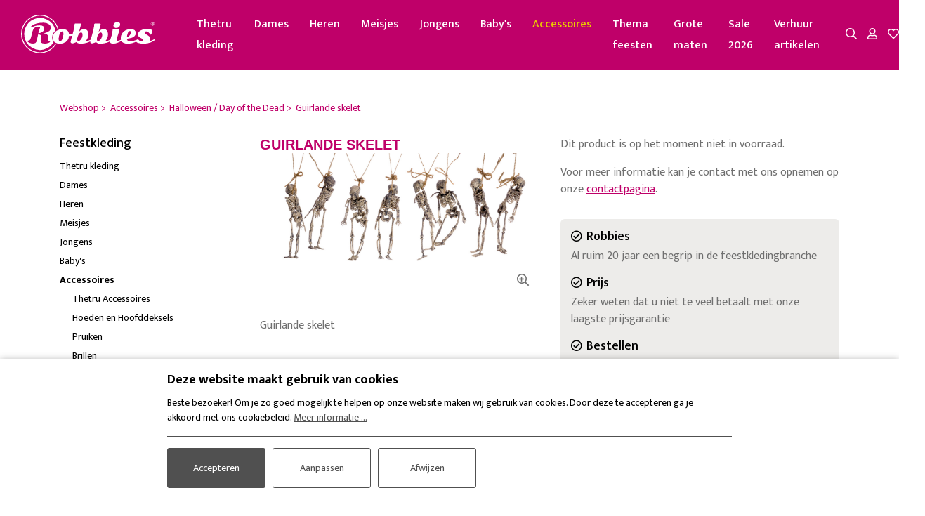

--- FILE ---
content_type: text/html; charset=UTF-8
request_url: https://www.robbies-feestkleding.nl/webshop/accessoires/halloween_day_of_the_dead_4/guirlande_skelet
body_size: 13317
content:


<!doctype html>
<html lang="nl">

<head>
    <meta charset="utf-8">
    <meta name="viewport" content="width=device-width, initial-scale=1, shrink-to-fit=no">

    <title>Koop Guirlande skelet | Robbies Feestkleding</title>
    <meta name="description" content="Super voordelig de leukste carnavals- en feestkleding? Guirlande skelet shopt u natuurlijk bij Robbies Feestkleding.">

    <!-- general -->
    <meta name="author" content="3w Media Eindhoven">
    <meta name="robots" content="index, follow">
    <meta name="copyright" content="3w Media Eindhoven">
    <meta name="p:domain_verify" content="04fab15a7f2b4c41f8fe2cab99a0807e">
                        <meta name="theme-color" content="#bf0069">        
    <!-- geo -->
    <meta name="geo.region" content="NL-NB">
    <meta name="geo.placename" content="Hoogeloon">
    <meta name="geo.position" content="51.393193;5.268631">
    <meta name="ICBM" content="51.393193, 5.268631">

    <!-- styling -->
    <link rel="stylesheet" href="https://stackpath.bootstrapcdn.com/bootstrap/4.5.0/css/bootstrap.min.css" integrity="sha384-9aIt2nRpC12Uk9gS9baDl411NQApFmC26EwAOH8WgZl5MYYxFfc+NcPb1dKGj7Sk" crossorigin="anonymous">
    <link rel="stylesheet" href="/resources/css/style.min.css?v=270126">

    <link rel="stylesheet" href="https://cdnjs.cloudflare.com/ajax/libs/jqueryui/1.11.3/jquery-ui.min.css">

            <link rel="stylesheet" href="/resources/css/style-color-feestkleding.css?v=270126">
        <link rel="stylesheet" href="/resources/css/style-responsive.min.css?v=270126">
    <link rel="preconnect" href="https://fonts.googleapis.com">
    <link rel="preconnect" href="https://fonts.gstatic.com" crossorigin>
    <link rel="stylesheet" href="https://fonts.googleapis.com/css2?family=Mukta:wght@400;500;700&family=Satisfy&display=swap">
    <link rel="stylesheet" href="/resources/css/owl.carousel.min.css">

    <!-- styling (preload) -->
    <link rel="stylesheet" href="/resources/css/slinky.min.css" media="none" onload="if(media!='all')media='all'">
    <link rel="stylesheet" href="/resources/css/animate.min.css" media="none" onload="if(media!='all')media='all'">
    <link rel="stylesheet" href="/resources/css/jquery.fancybox.min.css" media="none" onload="if(media!='all')media='all'">
    <link rel="stylesheet" href="/resources/css/fontawesome-all.min.css" media="none" onload="if(media!='all')media='all'">

    
    <link rel="canonical" href="https://www.robbies-feestkleding.nl/webshop/accessoires/halloween_day_of_the_dead_4/guirlande_skelet">

    <!-- GTM dataLayer -->
    <script>
        dataLayer = [];
    </script>
    <!-- /GTM dataLayer -->

    <!-- Google Tag Manager -->
    <script>
        (function(w, d, s, l, i) {
            w[l] = w[l] || [];
            w[l].push({
                'gtm.start': new Date().getTime(),
                event: 'gtm.js'
            });
            var f = d.getElementsByTagName(s)[0],
                j = d.createElement(s),
                dl = l != 'dataLayer' ? '&l=' + l : '';
            j.async = true;
            j.src =
                'https://www.googletagmanager.com/gtm.js?id=' + i + dl;
            f.parentNode.insertBefore(j, f);
        })(window, document, 'script', 'dataLayer', 'GTM-T598P4V');
    </script>
    <!-- End Google Tag Manager -->

    <script>
        var page_scripts = [];
    </script>

    <!-- structured-data -->
    <script type="application/ld+json">
        {
            "@context": "http://schema.org",
            "@type": "WebSite",
            "name": "Robbies Feestkleding",
            "url": "https://www.robbies-feestkleding.nl",
            "description": "Super voordelig de leukste carnavals- en feestkleding? Guirlande skelet shopt u natuurlijk bij Robbies Feestkleding.",
            "@id": "#WebSite",
            "inLanguage": "NL",
            "potentialAction": {
                "@type": "SearchAction",
                "target": "https://www.robbies-feestkleding.nl/webshop/search/?q={search_term_string}",
                "query-input": "required name=search_term_string"
            },
            "publisher": {
                                                 "@type": "ClothingStore",
                    "@id": "https://www.robbies-feestkleding.nl/#ClothingStore",
                    "name": "Robbies Feestkleding",
                    "image": "https://www.robbies-feestkleding.nl/resources/images/logo-robbies-25.png",
                    "url": " https://www.robbies-feestkleding.nl",
                    "sameAs": [
                        "https://www.instagram.com/robbiesmeubelen/",
                        "https://www.facebook.com/carnavalsgigant"
                    ],
                    "openingHours": ["Mo 13:00-18:00", "Tu-Fri 10:00-18:00", "Sa 10:00-17:00", "Su 12:00-17:00"],
                    "logo": {
                        "@type": "ImageObject",
                        "url": "https://www.robbies-feestkleding.nl/resources/images/logo-robbies-25.png",
                        "width": 200,
                        "height": 70
                    },
                                                
                "telephone": "0497-682017",
                "priceRange": "$$",
                "address": {
                    "@type": "PostalAddress",
                    "streetAddress": "Hoofdstraat 18",
                    "postalCode": "5528 AJ",
                    "addressLocality": "Hoogeloon",
                    "addressRegion": "NB",
                    "addressCountry": "Nederland"
                }
            }
        }
    </script>
    <!-- /structured-data -->

</head>

<body class="-template site-feestkleding">

    <!-- Google Tag Manager (noscript) -->
    <noscript><iframe src="https://www.googletagmanager.com/ns.html?id=GTM-T598P4V" height="0" width="0" style="display:none;visibility:hidden"></iframe></noscript>
    <!-- End Google Tag Manager (noscript) -->

    <!-- header -->
    <header class="header" data-sticky-state="true">

        <!-- container -->
        <div class="container-fluid d-flex align-items-center">

            <!-- nav-open -->
            <a class="nav-open d-xl-none"><i class="far fa-bars"></i></a>
            <!-- /nav-open -->

            <!-- logo -->
            <a class="logo image" href="/" title="Robbies Feestkleding">
                <img src="/resources/images/logo-robbies.svg" alt="Robbies Feestkleding">
            </a>
            <!-- /logo -->

            <!-- menu -->
            <ul class="menu d-none d-xl-flex">
                                                                                                                                                                                            <li ><a href="https://www.robbies-feestkleding.nl/webshop/thetru_kleding" title="Thetru kleding">Thetru kleding</a></li>
                                                                                            <li ><a href="https://www.robbies-feestkleding.nl/webshop/dames" title="Dames">Dames</a></li>
                                                                                            <li ><a href="https://www.robbies-feestkleding.nl/webshop/heren" title="Heren">Heren</a></li>
                                                                                            <li ><a href="https://www.robbies-feestkleding.nl/webshop/meisjes" title=" Meisjes"> Meisjes</a></li>
                                                                                            <li ><a href="https://www.robbies-feestkleding.nl/webshop/jongens" title="Jongens">Jongens</a></li>
                                                                                            <li ><a href="https://www.robbies-feestkleding.nl/webshop/babys" title="Baby's">Baby's</a></li>
                                                                                            <li class="current"><a href="https://www.robbies-feestkleding.nl/webshop/accessoires" title="Accessoires">Accessoires</a></li>
                                                                                            <li ><a href="https://www.robbies-feestkleding.nl/webshop/thema_feesten" title=" Thema feesten"> Thema feesten</a></li>
                                                                                            <li ><a href="https://www.robbies-feestkleding.nl/webshop/grote_maten" title="Grote maten">Grote maten</a></li>
                                                                                            <li ><a href="https://www.robbies-feestkleding.nl/webshop/sale_2026" title="Sale 2026">Sale 2026</a></li>
                                                                                            <li ><a href="https://www.robbies-feestkleding.nl/webshop/verhuur_artikelen" title="Verhuur artikelen">Verhuur artikelen</a></li>
                                                                                                                    </ul>
            <!-- /menu -->

            <!-- quick-access -->
            <div class="quick-access d-flex">
                <a class="button" href="/webshop/search" title="Zoeken"><i class="far fa-search"></i></a></li>
                                                        
                                        
                                        
                                                                        <a class="button" href="/webshop/customer/signin" title="Inloggen"><i class="far fa-user"></i></a></li>
                                            
                    <div class="wishlist">
    <a class="button " onclick="if($('.wishlist ul').hasClass('active')){$('.wishlist ul').removeClass('active');} else {$('.wishlist ul').addClass('active');}" title="Favorieten" rel="nofollow">
        <i class="far fa-heart"></i>
    </a>
    <ul>
            </ul>
</div>

                                                            
                                            

<div class="js-cart-widget">

    <!-- shopping-cart -->
    <div class="shopping-cart">
        <a class="button" href="/webshop/cart" title="Winkelwagen">
            <i class="far fa-shopping-cart"></i>
                    </a>
                    <div class="shopping-cart-content">
                <div class="head">Toegevoegde producten:</div>
                <div class="inner">
                    <table class="table">
                        
                        <tr>
                            <td colspan="3">Totaal incl. BTW (0 Producten)</td>
                            <td><div class="price">&euro;0,00</div></td>
                        </tr>

                        
                                                    <tr>
                                <td colspan="3">Gratis verzending</td>
                                <td></td>
                            </tr>
                                                <tr>
                            <td colspan="3" class="text-right"><strong>Totaal incl. BTW</strong></td>
                            <td><div class="price">&euro;0,00</div></td>
                        </tr>
                    </table>

                    <a href="/webshop/cart" class="btn btn-color btn-block" title="Bekijk winkelwagen">Bekijk winkelwagen</a>
                </div>
            </div>
            </div>
    <!-- /shopping-cart -->

</div>                        <script type="text/javascript">
    page_scripts.push(function(){
        var updateCartWidgetRequest = false;
        updateCartWidget = function(){
            if(updateCartWidgetRequest !== false){
                updateCartWidgetRequest.abort();
            }

            updateCartWidgetRequest = $.ajax({
                url: '/webshop/ajax/ajax_update_cart_widget',
                type: 'POST',
                dataType: 'json',
                success: function (response) {
                    if(response.success){
                        $('.js-cart-widget').replaceWith(response.html);
                    }
                    updateCartWidgetRequest = false;
                }
            });
        };

        $('body').on('click', '.js-cart-widget .js-delete_cart_item', function(){
            if(confirm('Weet u zeker dat u dit wil verwijderen?')){
                var removeCartItemData = {};
                removeCartItemData.product_variation_id = $(this).attr('data-product_variation_id');
                removeCartItemData.product_option_variation_ids = $(this).attr('data-product_option_variation_ids');

                $.ajax({
                    url: '/webshop/cart/remove',
                    data: removeCartItemData,
                    type: 'POST',
                    dataType: 'json',
                    success: function (response) {
                        if(response.success){
                            updateCartWidget();
                            if (updateCartOverview && typeof(updateCartOverview) == "function" && $('.js-cart-overview').length > 0){
                                updateCartOverview();
                            }
                        }
                    }
                });
            }
        });
    });
</script>                                    
            </div>
            <!-- /quick-access -->

            
        </div>
        <!-- /container -->

    </header>
    <!-- /header -->

    <!-- sidenav -->
    <nav class="sidenav">
        <div class="head">
            Menu
            <a class="nav-close"><i class="fas fa-times"></i></a>
        </div>
        <div class="quick-search">
            <form method="get" action="/webshop/search">
                <input class="form-control" type="text" name="search" placeholder="Zoeken naar...">
                <button type="submit"><i class="far fa-search"></i></button>
            </form>
        </div>
        <div class="top-holder">
                        
            <div class="js-slinky-1">
                <ul class="menu active">
                                                                                                                                                                                                                                                                                        <li >
                                            <a href="https://www.robbies-feestkleding.nl/webshop/thetru_kleding" title="Thetru kleding">Thetru kleding</a>

                                                                                    </li>

                                                                                                                    <li >
                                            <a href="https://www.robbies-feestkleding.nl/webshop/dames" title="Dames">Dames</a>

                                                                                            <ul>
                                                                                                                                                                    <li >
                                                            <a href="https://www.robbies-feestkleding.nl/webshop/dames/beroepen_uniformen" title="Beroepen/ uniformen">Beroepen/ uniformen</a>
                                                        </li>
                                                                                                                                                                    <li >
                                                            <a href="https://www.robbies-feestkleding.nl/webshop/dames/landen_nationaliteiten" title="Landen/ nationaliteiten">Landen/ nationaliteiten</a>
                                                        </li>
                                                                                                                                                                    <li >
                                                            <a href="https://www.robbies-feestkleding.nl/webshop/dames/charleston_rock_and_roll_20s_en_50s" title="Charleston, rock and roll 20s en 50s">Charleston, rock and roll 20s en 50s</a>
                                                        </li>
                                                                                                                                                                    <li >
                                                            <a href="https://www.robbies-feestkleding.nl/webshop/dames/60s_70_s_flower_power_en_80s_90s_disco" title="60's/ 70 's flower power en  80's/ 90's Disco">60's/ 70 's flower power en  80's/ 90's Disco</a>
                                                        </li>
                                                                                                                                                                    <li >
                                                            <a href="https://www.robbies-feestkleding.nl/webshop/dames/clown_circus" title="Clown/ Circus">Clown/ Circus</a>
                                                        </li>
                                                                                                                                                                    <li >
                                                            <a href="https://www.robbies-feestkleding.nl/webshop/dames/history_steampunk" title="History/ Steampunk">History/ Steampunk</a>
                                                        </li>
                                                                                                                                                                    <li >
                                                            <a href="https://www.robbies-feestkleding.nl/webshop/dames/sport_amp_spel" title="Sport &amp; spel">Sport &amp; spel</a>
                                                        </li>
                                                                                                                                                                    <li >
                                                            <a href="https://www.robbies-feestkleding.nl/webshop/dames/cowboys_indianen" title="Cowboy's/ indianen">Cowboy's/ indianen</a>
                                                        </li>
                                                                                                                                                                    <li >
                                                            <a href="https://www.robbies-feestkleding.nl/webshop/dames/piraten" title="Piraten">Piraten</a>
                                                        </li>
                                                                                                                                                                    <li >
                                                            <a href="https://www.robbies-feestkleding.nl/webshop/dames/onesies_en_grappige_kostuums" title="Onesies en grappige kostuums">Onesies en grappige kostuums</a>
                                                        </li>
                                                                                                                                                                    <li >
                                                            <a href="https://www.robbies-feestkleding.nl/webshop/dames/sprookjes_fantasy" title="Sprookjes/ fantasy">Sprookjes/ fantasy</a>
                                                        </li>
                                                                                                                                                                    <li >
                                                            <a href="https://www.robbies-feestkleding.nl/webshop/dames/glitter_glamour_jassen_blouses_1" title="Glitter/ glamour /jassen /blouses">Glitter/ glamour /jassen /blouses</a>
                                                        </li>
                                                                                                                                                                    <li >
                                                            <a href="https://www.robbies-feestkleding.nl/webshop/dames/dierenkostuums" title="Dierenkostuums">Dierenkostuums</a>
                                                        </li>
                                                                                                                                                                    <li >
                                                            <a href="https://www.robbies-feestkleding.nl/webshop/dames/film_tv_superhelden" title="Film/ TV/ superhelden">Film/ TV/ superhelden</a>
                                                        </li>
                                                                                                                                                                    <li >
                                                            <a href="https://www.robbies-feestkleding.nl/webshop/dames/sexy" title="Sexy">Sexy</a>
                                                        </li>
                                                                                                                                                                    <li >
                                                            <a href="https://www.robbies-feestkleding.nl/webshop/dames/foute_party" title="Foute Party">Foute Party</a>
                                                        </li>
                                                                                                                                                                    <li >
                                                            <a href="https://www.robbies-feestkleding.nl/webshop/dames/trainingspakken" title="Trainingspakken">Trainingspakken</a>
                                                        </li>
                                                                                                                                                                    <li >
                                                            <a href="https://www.robbies-feestkleding.nl/webshop/dames/halloween_day_of_the_dead" title="Halloween / Day of the Dead">Halloween / Day of the Dead</a>
                                                        </li>
                                                                                                                                                                    <li >
                                                            <a href="https://www.robbies-feestkleding.nl/webshop/dames/oktoberfest_2" title="Oktoberfest">Oktoberfest</a>
                                                        </li>
                                                                                                                                                                    <li >
                                                            <a href="https://www.robbies-feestkleding.nl/webshop/dames/boerenovertrek_1" title="Boerenovertrek">Boerenovertrek</a>
                                                        </li>
                                                                                                                                                                    <li >
                                                            <a href="https://www.robbies-feestkleding.nl/webshop/dames/carnavalsjassen_dames" title="Carnavalsjassen Dames">Carnavalsjassen Dames</a>
                                                        </li>
                                                                                                                                                                    <li >
                                                            <a href="https://www.robbies-feestkleding.nl/webshop/dames/kerst_sinterklaas_1" title="Kerst - Sinterklaas">Kerst - Sinterklaas</a>
                                                        </li>
                                                                                                                                                                    <li >
                                                            <a href="https://www.robbies-feestkleding.nl/webshop/dames/petticoats" title="Petticoats">Petticoats</a>
                                                        </li>
                                                                                                                                                                    <li >
                                                            <a href="https://www.robbies-feestkleding.nl/webshop/dames/tuinbroeken" title="Tuinbroeken">Tuinbroeken</a>
                                                        </li>
                                                                                                    </ul>
                                                                                    </li>

                                                                                                                    <li >
                                            <a href="https://www.robbies-feestkleding.nl/webshop/heren" title="Heren">Heren</a>

                                                                                            <ul>
                                                                                                                                                                    <li >
                                                            <a href="https://www.robbies-feestkleding.nl/webshop/heren/beroepen_uniformen_kostuums" title="Beroepen/ uniformen/ kostuums">Beroepen/ uniformen/ kostuums</a>
                                                        </li>
                                                                                                                                                                    <li >
                                                            <a href="https://www.robbies-feestkleding.nl/webshop/heren/landen_nationaliteiten_1" title="Landen/ nationaliteiten">Landen/ nationaliteiten</a>
                                                        </li>
                                                                                                                                                                    <li >
                                                            <a href="https://www.robbies-feestkleding.nl/webshop/heren/charleston_20s_30s_en_rock_en_roll_fifties" title="Charleston, 20's 30's en rock en roll fifties">Charleston, 20's 30's en rock en roll fifties</a>
                                                        </li>
                                                                                                                                                                    <li >
                                                            <a href="https://www.robbies-feestkleding.nl/webshop/heren/60s_70s_flower_power_en_80s_90s_disco_kleding" title="60's/ 70's Flower power en 80's/ 90's Disco kleding">60's/ 70's Flower power en 80's/ 90's Disco kleding</a>
                                                        </li>
                                                                                                                                                                    <li >
                                                            <a href="https://www.robbies-feestkleding.nl/webshop/heren/clown_circus_1" title="Clown/ Circus">Clown/ Circus</a>
                                                        </li>
                                                                                                                                                                    <li >
                                                            <a href="https://www.robbies-feestkleding.nl/webshop/heren/history_steampunk_1" title="History/ Steampunk">History/ Steampunk</a>
                                                        </li>
                                                                                                                                                                    <li >
                                                            <a href="https://www.robbies-feestkleding.nl/webshop/heren/sport_amp_spel_2" title="Sport &amp; spel">Sport &amp; spel</a>
                                                        </li>
                                                                                                                                                                    <li >
                                                            <a href="https://www.robbies-feestkleding.nl/webshop/heren/cowboys_indianen_1" title="Cowboy's/ indianen">Cowboy's/ indianen</a>
                                                        </li>
                                                                                                                                                                    <li >
                                                            <a href="https://www.robbies-feestkleding.nl/webshop/heren/piraten_1" title="Piraten">Piraten</a>
                                                        </li>
                                                                                                                                                                    <li >
                                                            <a href="https://www.robbies-feestkleding.nl/webshop/heren/onesies_en_grappige_kostuums_1" title="Onesies en Grappige Kostuums">Onesies en Grappige Kostuums</a>
                                                        </li>
                                                                                                                                                                    <li >
                                                            <a href="https://www.robbies-feestkleding.nl/webshop/heren/sprookjes_fantasy_1" title="Sprookjes/ fantasy">Sprookjes/ fantasy</a>
                                                        </li>
                                                                                                                                                                    <li >
                                                            <a href="https://www.robbies-feestkleding.nl/webshop/heren/glitter_glamour_jassen_blouses" title="Glitter/ glamour /jassen /blouses">Glitter/ glamour /jassen /blouses</a>
                                                        </li>
                                                                                                                                                                    <li >
                                                            <a href="https://www.robbies-feestkleding.nl/webshop/heren/dierenkostuums_1" title="Dierenkostuums">Dierenkostuums</a>
                                                        </li>
                                                                                                                                                                    <li >
                                                            <a href="https://www.robbies-feestkleding.nl/webshop/heren/film_tv_superhelden_1" title="Film/ TV/ superhelden">Film/ TV/ superhelden</a>
                                                        </li>
                                                                                                                                                                    <li >
                                                            <a href="https://www.robbies-feestkleding.nl/webshop/heren/opposuits_1" title="OppoSuits">OppoSuits</a>
                                                        </li>
                                                                                                                                                                    <li >
                                                            <a href="https://www.robbies-feestkleding.nl/webshop/heren/trainingspakken_1" title="Trainingspakken">Trainingspakken</a>
                                                        </li>
                                                                                                                                                                    <li >
                                                            <a href="https://www.robbies-feestkleding.nl/webshop/heren/halloween_day_of_the_dead_1" title="Halloween / Day of the Dead">Halloween / Day of the Dead</a>
                                                        </li>
                                                                                                                                                                    <li >
                                                            <a href="https://www.robbies-feestkleding.nl/webshop/heren/oktoberfest_3" title="Oktoberfest">Oktoberfest</a>
                                                        </li>
                                                                                                                                                                    <li >
                                                            <a href="https://www.robbies-feestkleding.nl/webshop/heren/boerenovertrek_2" title="Boerenovertrek">Boerenovertrek</a>
                                                        </li>
                                                                                                                                                                    <li >
                                                            <a href="https://www.robbies-feestkleding.nl/webshop/heren/kerst_sinterklaas" title="Kerst - Sinterklaas">Kerst - Sinterklaas</a>
                                                        </li>
                                                                                                                                                                    <li >
                                                            <a href="https://www.robbies-feestkleding.nl/webshop/heren/tuinbroeken_1" title="Tuinbroeken">Tuinbroeken</a>
                                                        </li>
                                                                                                    </ul>
                                                                                    </li>

                                                                                                                    <li >
                                            <a href="https://www.robbies-feestkleding.nl/webshop/meisjes" title=" Meisjes"> Meisjes</a>

                                                                                            <ul>
                                                                                                                                                                    <li >
                                                            <a href="https://www.robbies-feestkleding.nl/webshop/meisjes/tuinbroeken_2" title="Tuinbroeken">Tuinbroeken</a>
                                                        </li>
                                                                                                                                                                    <li >
                                                            <a href="https://www.robbies-feestkleding.nl/webshop/meisjes/beroepen_uniformen_2" title="Beroepen/ uniformen">Beroepen/ uniformen</a>
                                                        </li>
                                                                                                                                                                    <li >
                                                            <a href="https://www.robbies-feestkleding.nl/webshop/meisjes/landen_nationaliteiten_2" title="Landen/ nationaliteiten">Landen/ nationaliteiten</a>
                                                        </li>
                                                                                                                                                                    <li >
                                                            <a href="https://www.robbies-feestkleding.nl/webshop/meisjes/charleston_rock_and_roll_2" title="Charleston, rock and roll">Charleston, rock and roll</a>
                                                        </li>
                                                                                                                                                                    <li >
                                                            <a href="https://www.robbies-feestkleding.nl/webshop/meisjes/disco_80s_90s_amp_flower_power_2" title="Disco 80's/ 90's &amp; Flower power">Disco 80's/ 90's &amp; Flower power</a>
                                                        </li>
                                                                                                                                                                    <li >
                                                            <a href="https://www.robbies-feestkleding.nl/webshop/meisjes/clown_circus_2" title="Clown/ Circus">Clown/ Circus</a>
                                                        </li>
                                                                                                                                                                    <li >
                                                            <a href="https://www.robbies-feestkleding.nl/webshop/meisjes/petticoat_tutu_en_bodys" title="Petticoat Tutu en Body's">Petticoat Tutu en Body's</a>
                                                        </li>
                                                                                                                                                                    <li >
                                                            <a href="https://www.robbies-feestkleding.nl/webshop/meisjes/sport_amp_spel_3" title="Sport &amp; spel">Sport &amp; spel</a>
                                                        </li>
                                                                                                                                                                    <li >
                                                            <a href="https://www.robbies-feestkleding.nl/webshop/meisjes/cowboys_indianen_2" title="Cowboy's/ indianen">Cowboy's/ indianen</a>
                                                        </li>
                                                                                                                                                                    <li >
                                                            <a href="https://www.robbies-feestkleding.nl/webshop/meisjes/piraten_2" title="Piraten">Piraten</a>
                                                        </li>
                                                                                                                                                                    <li >
                                                            <a href="https://www.robbies-feestkleding.nl/webshop/meisjes/onesies_en_grappige_kostuums_2" title="Onesies en Grappige Kostuums">Onesies en Grappige Kostuums</a>
                                                        </li>
                                                                                                                                                                    <li >
                                                            <a href="https://www.robbies-feestkleding.nl/webshop/meisjes/sprookjes_fantasy_2" title="Sprookjes/ fantasy">Sprookjes/ fantasy</a>
                                                        </li>
                                                                                                                                                                    <li >
                                                            <a href="https://www.robbies-feestkleding.nl/webshop/meisjes/glitter_glamour_2" title="Glitter/ glamour">Glitter/ glamour</a>
                                                        </li>
                                                                                                                                                                    <li >
                                                            <a href="https://www.robbies-feestkleding.nl/webshop/meisjes/dierenkostuums_2" title="Dierenkostuums">Dierenkostuums</a>
                                                        </li>
                                                                                                                                                                    <li >
                                                            <a href="https://www.robbies-feestkleding.nl/webshop/meisjes/film_tv_superhelden_2" title="Film/ TV/ superhelden">Film/ TV/ superhelden</a>
                                                        </li>
                                                                                                                                                                    <li >
                                                            <a href="https://www.robbies-feestkleding.nl/webshop/meisjes/leggs_avenue_2" title="Leggs avenue">Leggs avenue</a>
                                                        </li>
                                                                                                                                                                    <li >
                                                            <a href="https://www.robbies-feestkleding.nl/webshop/meisjes/oktoberfest_4" title="Oktoberfest">Oktoberfest</a>
                                                        </li>
                                                                                                                                                                    <li >
                                                            <a href="https://www.robbies-feestkleding.nl/webshop/meisjes/halloween_day_of_the_dead_2" title="Halloween / Day of the Dead">Halloween / Day of the Dead</a>
                                                        </li>
                                                                                                    </ul>
                                                                                    </li>

                                                                                                                    <li >
                                            <a href="https://www.robbies-feestkleding.nl/webshop/jongens" title="Jongens">Jongens</a>

                                                                                            <ul>
                                                                                                                                                                    <li >
                                                            <a href="https://www.robbies-feestkleding.nl/webshop/jongens/beroepen_uniformen_3" title="Beroepen/ uniformen">Beroepen/ uniformen</a>
                                                        </li>
                                                                                                                                                                    <li >
                                                            <a href="https://www.robbies-feestkleding.nl/webshop/jongens/landen_nationaliteiten_3" title="Landen/ nationaliteiten">Landen/ nationaliteiten</a>
                                                        </li>
                                                                                                                                                                    <li >
                                                            <a href="https://www.robbies-feestkleding.nl/webshop/jongens/charleston_rock_and_roll_3" title="Charleston, rock and roll">Charleston, rock and roll</a>
                                                        </li>
                                                                                                                                                                    <li >
                                                            <a href="https://www.robbies-feestkleding.nl/webshop/jongens/disco_80s_90s_amp_flower_power_3" title="Disco 80's/ 90's &amp; Flower power">Disco 80's/ 90's &amp; Flower power</a>
                                                        </li>
                                                                                                                                                                    <li >
                                                            <a href="https://www.robbies-feestkleding.nl/webshop/jongens/clown_circus_3" title="Clown/ Circus">Clown/ Circus</a>
                                                        </li>
                                                                                                                                                                    <li >
                                                            <a href="https://www.robbies-feestkleding.nl/webshop/jongens/history_steampunk_3" title="History/ Steampunk">History/ Steampunk</a>
                                                        </li>
                                                                                                                                                                    <li >
                                                            <a href="https://www.robbies-feestkleding.nl/webshop/jongens/sport_amp_spel_4" title="Sport &amp; spel">Sport &amp; spel</a>
                                                        </li>
                                                                                                                                                                    <li >
                                                            <a href="https://www.robbies-feestkleding.nl/webshop/jongens/cowboys_indianen_3" title="Cowboy's/ indianen">Cowboy's/ indianen</a>
                                                        </li>
                                                                                                                                                                    <li >
                                                            <a href="https://www.robbies-feestkleding.nl/webshop/jongens/piraten_3" title="Piraten">Piraten</a>
                                                        </li>
                                                                                                                                                                    <li >
                                                            <a href="https://www.robbies-feestkleding.nl/webshop/jongens/onesies_en_grappige_kostuums_3" title="Onesies en Grappige Kostuums">Onesies en Grappige Kostuums</a>
                                                        </li>
                                                                                                                                                                    <li >
                                                            <a href="https://www.robbies-feestkleding.nl/webshop/jongens/sprookjes_fantasy_3" title="Sprookjes/ fantasy">Sprookjes/ fantasy</a>
                                                        </li>
                                                                                                                                                                    <li >
                                                            <a href="https://www.robbies-feestkleding.nl/webshop/jongens/glitter_glamour_3" title="Glitter/ glamour">Glitter/ glamour</a>
                                                        </li>
                                                                                                                                                                    <li >
                                                            <a href="https://www.robbies-feestkleding.nl/webshop/jongens/dierenkostuums_3" title="Dierenkostuums">Dierenkostuums</a>
                                                        </li>
                                                                                                                                                                    <li >
                                                            <a href="https://www.robbies-feestkleding.nl/webshop/jongens/film_tv_superhelden_3" title="Film/ TV/ superhelden">Film/ TV/ superhelden</a>
                                                        </li>
                                                                                                                                                                    <li >
                                                            <a href="https://www.robbies-feestkleding.nl/webshop/jongens/opposuits_3" title="Opposuits">Opposuits</a>
                                                        </li>
                                                                                                                                                                    <li >
                                                            <a href="https://www.robbies-feestkleding.nl/webshop/jongens/halloween_day_of_the_dead_3" title="Halloween / Day of the Dead">Halloween / Day of the Dead</a>
                                                        </li>
                                                                                                                                                                    <li >
                                                            <a href="https://www.robbies-feestkleding.nl/webshop/jongens/oktoberfest_5" title="Oktoberfest">Oktoberfest</a>
                                                        </li>
                                                                                                                                                                    <li >
                                                            <a href="https://www.robbies-feestkleding.nl/webshop/jongens/boerenovertrek_3" title="Boerenovertrek">Boerenovertrek</a>
                                                        </li>
                                                                                                                                                                    <li >
                                                            <a href="https://www.robbies-feestkleding.nl/webshop/jongens/tuinbroeken_3" title="tuinbroeken">tuinbroeken</a>
                                                        </li>
                                                                                                    </ul>
                                                                                    </li>

                                                                                                                    <li >
                                            <a href="https://www.robbies-feestkleding.nl/webshop/babys" title="Baby's">Baby's</a>

                                                                                    </li>

                                                                                                                    <li class="current">
                                            <a href="https://www.robbies-feestkleding.nl/webshop/accessoires" title="Accessoires">Accessoires</a>

                                                                                            <ul>
                                                                                                                                                                    <li >
                                                            <a href="https://www.robbies-feestkleding.nl/webshop/accessoires/thetru_accessoires" title="Thetru Accessoires">Thetru Accessoires</a>
                                                        </li>
                                                                                                                                                                    <li >
                                                            <a href="https://www.robbies-feestkleding.nl/webshop/accessoires/hoeden_en_hoofddeksels" title="Hoeden en Hoofddeksels">Hoeden en Hoofddeksels</a>
                                                        </li>
                                                                                                                                                                    <li >
                                                            <a href="https://www.robbies-feestkleding.nl/webshop/accessoires/pruiken" title="Pruiken">Pruiken</a>
                                                        </li>
                                                                                                                                                                    <li >
                                                            <a href="https://www.robbies-feestkleding.nl/webshop/accessoires/brillen" title="Brillen">Brillen</a>
                                                        </li>
                                                                                                                                                                    <li >
                                                            <a href="https://www.robbies-feestkleding.nl/webshop/accessoires/beenmode" title="Beenmode">Beenmode</a>
                                                        </li>
                                                                                                                                                                    <li class="current">
                                                            <a href="https://www.robbies-feestkleding.nl/webshop/accessoires/halloween_day_of_the_dead_4" title="Halloween / Day of the Dead">Halloween / Day of the Dead</a>
                                                        </li>
                                                                                                                                                                    <li >
                                                            <a href="https://www.robbies-feestkleding.nl/webshop/accessoires/oktoberfest_1" title="Oktoberfest">Oktoberfest</a>
                                                        </li>
                                                                                                                                                                    <li >
                                                            <a href="https://www.robbies-feestkleding.nl/webshop/accessoires/bretels" title="Bretels">Bretels</a>
                                                        </li>
                                                                                                                                                                    <li >
                                                            <a href="https://www.robbies-feestkleding.nl/webshop/accessoires/muziek_instrumenten" title="Muziek instrumenten">Muziek instrumenten</a>
                                                        </li>
                                                                                                                                                                    <li >
                                                            <a href="https://www.robbies-feestkleding.nl/webshop/accessoires/handschoenen" title="Handschoenen">Handschoenen</a>
                                                        </li>
                                                                                                                                                                    <li >
                                                            <a href="https://www.robbies-feestkleding.nl/webshop/accessoires/maskers" title="Maskers">Maskers</a>
                                                        </li>
                                                                                                                                                                    <li >
                                                            <a href="https://www.robbies-feestkleding.nl/webshop/accessoires/boerenovertrek_4" title="Boerenovertrek">Boerenovertrek</a>
                                                        </li>
                                                                                                                                                                    <li >
                                                            <a href="https://www.robbies-feestkleding.nl/webshop/accessoires/accesoires_overige" title="Accesoires overige">Accesoires overige</a>
                                                        </li>
                                                                                                                                                                    <li >
                                                            <a href="https://www.robbies-feestkleding.nl/webshop/accessoires/boas_en_sjawls" title="Boa's en sjawls">Boa's en sjawls</a>
                                                        </li>
                                                                                                                                                                    <li >
                                                            <a href="https://www.robbies-feestkleding.nl/webshop/accessoires/bijoux_en_accessoiresets" title="Bijoux en accessoiresets">Bijoux en accessoiresets</a>
                                                        </li>
                                                                                                                                                                    <li >
                                                            <a href="https://www.robbies-feestkleding.nl/webshop/accessoires/steampunk" title="Steampunk">Steampunk</a>
                                                        </li>
                                                                                                                                                                    <li >
                                                            <a href="https://www.robbies-feestkleding.nl/webshop/accessoires/strikjes_en_stropdassen" title="Strikjes en stropdassen">Strikjes en stropdassen</a>
                                                        </li>
                                                                                                                                                                    <li >
                                                            <a href="https://www.robbies-feestkleding.nl/webshop/accessoires/haaraccessoires" title="Haaraccessoires">Haaraccessoires</a>
                                                        </li>
                                                                                                                                                                    <li >
                                                            <a href="https://www.robbies-feestkleding.nl/webshop/accessoires/geschenken_fun_en_fop" title="Geschenken, Fun en Fop">Geschenken, Fun en Fop</a>
                                                        </li>
                                                                                                                                                                    <li >
                                                            <a href="https://www.robbies-feestkleding.nl/webshop/accessoires/snorren_en_baarden" title="Snorren en Baarden">Snorren en Baarden</a>
                                                        </li>
                                                                                                                                                                    <li >
                                                            <a href="https://www.robbies-feestkleding.nl/webshop/accessoires/tasjes_schoenen_en_riemen" title="Tasjes Schoenen en Riemen">Tasjes Schoenen en Riemen</a>
                                                        </li>
                                                                                                                                                                    <li >
                                                            <a href="https://www.robbies-feestkleding.nl/webshop/accessoires/speelgoed_wapens_en_opblaasbare_artikelen" title="speelgoed wapens en opblaasbare artikelen">speelgoed wapens en opblaasbare artikelen</a>
                                                        </li>
                                                                                                                                                                    <li >
                                                            <a href="https://www.robbies-feestkleding.nl/webshop/accessoires/foute_party_60s_70s_80s_90s" title="Foute party 60s 70s 80s 90s">Foute party 60s 70s 80s 90s</a>
                                                        </li>
                                                                                                                                                                    <li >
                                                            <a href="https://www.robbies-feestkleding.nl/webshop/accessoires/versiering_en_decoratie" title="Versiering en decoratie">Versiering en decoratie</a>
                                                        </li>
                                                                                                                                                                    <li >
                                                            <a href="https://www.robbies-feestkleding.nl/webshop/accessoires/gezichtsaccessoires_lenzen_smink" title="Gezichtsaccessoires/ Lenzen/ smink">Gezichtsaccessoires/ Lenzen/ smink</a>
                                                        </li>
                                                                                                                                                                    <li >
                                                            <a href="https://www.robbies-feestkleding.nl/webshop/accessoires/accessoires_piraten_cowboys_en_indianen" title="Accessoires piraten, cowboys en indianen">Accessoires piraten, cowboys en indianen</a>
                                                        </li>
                                                                                                    </ul>
                                                                                    </li>

                                                                                                                    <li >
                                            <a href="https://www.robbies-feestkleding.nl/webshop/thema_feesten" title=" Thema feesten"> Thema feesten</a>

                                                                                            <ul>
                                                                                                                                                                    <li >
                                                            <a href="https://www.robbies-feestkleding.nl/webshop/thema_feesten/geboorte_verjaardag_geslaagd" title="Geboorte/verjaardag/geslaagd">Geboorte/verjaardag/geslaagd</a>
                                                        </li>
                                                                                                                                                                    <li >
                                                            <a href="https://www.robbies-feestkleding.nl/webshop/thema_feesten/sarah_abraham" title="Sarah/ Abraham">Sarah/ Abraham</a>
                                                        </li>
                                                                                                                                                                    <li >
                                                            <a href="https://www.robbies-feestkleding.nl/webshop/thema_feesten/huwelijk" title="Huwelijk">Huwelijk</a>
                                                        </li>
                                                                                                                                                                    <li >
                                                            <a href="https://www.robbies-feestkleding.nl/webshop/thema_feesten/goud_zilver_party" title="Goud / Zilver party ">Goud / Zilver party </a>
                                                        </li>
                                                                                                                                                                    <li >
                                                            <a href="https://www.robbies-feestkleding.nl/webshop/thema_feesten/oranje_landen_en_voetbal" title="Oranje/ Landen en Voetbal">Oranje/ Landen en Voetbal</a>
                                                        </li>
                                                                                                                                                                    <li >
                                                            <a href="https://www.robbies-feestkleding.nl/webshop/thema_feesten/halloween_day_of_the_dead_5" title="Halloween / Day of the Dead">Halloween / Day of the Dead</a>
                                                        </li>
                                                                                                                                                                    <li >
                                                            <a href="https://www.robbies-feestkleding.nl/webshop/thema_feesten/oktoberfest" title="Oktoberfest">Oktoberfest</a>
                                                        </li>
                                                                                                                                                                    <li >
                                                            <a href="https://www.robbies-feestkleding.nl/webshop/thema_feesten/boerenovertrek" title="Boerenovertrek">Boerenovertrek</a>
                                                        </li>
                                                                                                                                                                    <li >
                                                            <a href="https://www.robbies-feestkleding.nl/webshop/thema_feesten/sinterklaas_kerst_nieuwjaar" title="Sinterklaas Kerst Nieuwjaar">Sinterklaas Kerst Nieuwjaar</a>
                                                        </li>
                                                                                                                                                                    <li >
                                                            <a href="https://www.robbies-feestkleding.nl/webshop/thema_feesten/hawai_summer_party" title="Hawai / Summer Party">Hawai / Summer Party</a>
                                                        </li>
                                                                                                                                                                    <li >
                                                            <a href="https://www.robbies-feestkleding.nl/webshop/thema_feesten/regenboog_festival_pride" title="Regenboog Festival Pride">Regenboog Festival Pride</a>
                                                        </li>
                                                                                                    </ul>
                                                                                    </li>

                                                                                                                    <li >
                                            <a href="https://www.robbies-feestkleding.nl/webshop/grote_maten" title="Grote maten">Grote maten</a>

                                                                                            <ul>
                                                                                                                                                                    <li >
                                                            <a href="https://www.robbies-feestkleding.nl/webshop/grote_maten/heren_1" title="Heren">Heren</a>
                                                        </li>
                                                                                                                                                                    <li >
                                                            <a href="https://www.robbies-feestkleding.nl/webshop/grote_maten/dames_1" title="Dames">Dames</a>
                                                        </li>
                                                                                                    </ul>
                                                                                    </li>

                                                                                                                    <li >
                                            <a href="https://www.robbies-feestkleding.nl/webshop/sale_2026" title="Sale 2026">Sale 2026</a>

                                                                                    </li>

                                                                                                                    <li >
                                            <a href="https://www.robbies-feestkleding.nl/webshop/verhuur_artikelen" title="Verhuur artikelen">Verhuur artikelen</a>

                                                                                    </li>

                                                                                                                                                                                                                                                                                                                                                                                                                                                                                                                                                                                                                                                                                                </ul>
            </div>
        </div>
                    <div class="middle-holder">
                <ul class="service-menu">
                                                                                                                                                                                                                    <li><a href="https://www.robbies-meubelen.nl/webshop" title="Meubelen">Meubelen</a></li>
                                                                                                                                                <li><a href="https://www.robbies-tuinmeubelen.nl/webshop" title="Tuinmeubelen">Tuinmeubelen</a></li>
                                                                                                                                                <li><a href="https://www.robbies-werkkleding.nl/webshop" title="Werkkleding">Werkkleding</a></li>
                                                            </ul>
            </div>
                <div class="bottom-holder">
            <div class="js-slinky-2">
                <ul class="service-menu active">
                    <li><a href="/winkel" title="Winkel &amp; openingstijden" class="first"><span>Winkel &amp; openingstijden</span></a></li>
<li class="last"><a href="/klantenservice" title="Klantenservice" class="last"><span>Klantenservice</span></a></li>
                </ul>
            </div>
        </div>
                    <ul class="user-menu">
                                    <li><a href="/webshop/customer/signin" title="Inloggen">Inloggen</a></li>
                    <li><a href="/webshop/customer/signup" title="Registreren">Registreren</a></li>
                            </ul>
            </nav>
    <!-- /sidenav -->

<!-- main -->
<main class="main">

    <!-- shop -->
    <section class="shop">

        <!-- shop-navigation -->
        <div class="shop-navigation">

            <!-- container -->
            <div class="container">

				
    <!-- breadcrumb -->
    <ul class="breadcrumb" itemscope itemtype="http://schema.org/BreadcrumbList">
                    <li  itemprop="itemListElement" itemscope="item" itemtype="http://schema.org/ListItem">
                <a href="/webshop" title="Webshop" itemprop="item">
                    <span itemprop="name">Webshop</span>
                    <meta itemprop="position" content="1">
                </a>
            </li>
                    <li  itemprop="itemListElement" itemscope="item" itemtype="http://schema.org/ListItem">
                <a href="/webshop/accessoires/" title="Accessoires" itemprop="item">
                    <span itemprop="name">Accessoires</span>
                    <meta itemprop="position" content="2">
                </a>
            </li>
                    <li  itemprop="itemListElement" itemscope="item" itemtype="http://schema.org/ListItem">
                <a href="/webshop/accessoires/halloween_day_of_the_dead_4/" title="Halloween / Day of the Dead" itemprop="item">
                    <span itemprop="name">Halloween / Day of the Dead</span>
                    <meta itemprop="position" content="3">
                </a>
            </li>
                    <li class="active" itemprop="itemListElement" itemscope="item" itemtype="http://schema.org/ListItem">
                <a href="/webshop/accessoires/halloween_day_of_the_dead_4/guirlande_skelet" title="Guirlande skelet" itemprop="item">
                    <span itemprop="name">Guirlande skelet</span>
                    <meta itemprop="position" content="4">
                </a>
            </li>
            </ul>
    <!-- /breadcrumb -->

            </div>
            <!-- /container -->

        </div>
        <!-- /shop-navigation -->

        <!-- shop-product -->
        <div class="shop-product">

            <!-- container -->
            <div class="container">

                <!-- row -->
                <div class="row">

                    <!-- col -->
                    <div class="col col-12 col-lg-3 order-1 order-lg-0">
						
    <!-- shop-categories -->
    <div class="shop-categories">
                    <h4><a href="/webshop" title="Meubels">Feestkleding</a></h4>
            <ul>
            <li class=''><a title='Thetru kleding' href='/webshop/thetru_kleding'>Thetru kleding</a></li><li class=''><a title='Dames' href='/webshop/dames'>Dames</a><ul><li class=''><a title='Beroepen/ uniformen' href='/webshop/dames/beroepen_uniformen'>Beroepen/ uniformen</a></li><li class=''><a title='Landen/ nationaliteiten' href='/webshop/dames/landen_nationaliteiten'>Landen/ nationaliteiten</a></li><li class=''><a title='Charleston, rock and roll 20s en 50s' href='/webshop/dames/charleston_rock_and_roll_20s_en_50s'>Charleston, rock and roll 20s en 50s</a></li><li class=''><a title='60's/ 70 's flower power en  80's/ 90's Disco' href='/webshop/dames/60s_70_s_flower_power_en_80s_90s_disco'>60's/ 70 's flower power en  80's/ 90's Disco</a></li><li class=''><a title='Clown/ Circus' href='/webshop/dames/clown_circus'>Clown/ Circus</a></li><li class=''><a title='History/ Steampunk' href='/webshop/dames/history_steampunk'>History/ Steampunk</a></li><li class=''><a title='Sport &amp; spel' href='/webshop/dames/sport_amp_spel'>Sport &amp; spel</a></li><li class=''><a title='Cowboy's/ indianen' href='/webshop/dames/cowboys_indianen'>Cowboy's/ indianen</a></li><li class=''><a title='Piraten' href='/webshop/dames/piraten'>Piraten</a></li><li class=''><a title='Onesies en grappige kostuums' href='/webshop/dames/onesies_en_grappige_kostuums'>Onesies en grappige kostuums</a></li><li class=''><a title='Sprookjes/ fantasy' href='/webshop/dames/sprookjes_fantasy'>Sprookjes/ fantasy</a></li><li class=''><a title='Glitter/ glamour /jassen /blouses' href='/webshop/dames/glitter_glamour_jassen_blouses_1'>Glitter/ glamour /jassen /blouses</a></li><li class=''><a title='Dierenkostuums' href='/webshop/dames/dierenkostuums'>Dierenkostuums</a></li><li class=''><a title='Film/ TV/ superhelden' href='/webshop/dames/film_tv_superhelden'>Film/ TV/ superhelden</a></li><li class=''><a title='Sexy' href='/webshop/dames/sexy'>Sexy</a></li><li class=''><a title='Foute Party' href='/webshop/dames/foute_party'>Foute Party</a></li><li class=''><a title='Trainingspakken' href='/webshop/dames/trainingspakken'>Trainingspakken</a></li><li class=''><a title='Halloween / Day of the Dead' href='/webshop/dames/halloween_day_of_the_dead'>Halloween / Day of the Dead</a></li><li class=''><a title='Oktoberfest' href='/webshop/dames/oktoberfest_2'>Oktoberfest</a></li><li class=''><a title='Boerenovertrek' href='/webshop/dames/boerenovertrek_1'>Boerenovertrek</a></li><li class=''><a title='Carnavalsjassen Dames' href='/webshop/dames/carnavalsjassen_dames'>Carnavalsjassen Dames</a></li><li class=''><a title='Kerst - Sinterklaas' href='/webshop/dames/kerst_sinterklaas_1'>Kerst - Sinterklaas</a></li><li class=''><a title='Petticoats' href='/webshop/dames/petticoats'>Petticoats</a></li><li class=''><a title='Tuinbroeken' href='/webshop/dames/tuinbroeken'>Tuinbroeken</a></li></ul></li><li class=''><a title='Heren' href='/webshop/heren'>Heren</a><ul><li class=''><a title='Beroepen/ uniformen/ kostuums' href='/webshop/heren/beroepen_uniformen_kostuums'>Beroepen/ uniformen/ kostuums</a></li><li class=''><a title='Landen/ nationaliteiten' href='/webshop/heren/landen_nationaliteiten_1'>Landen/ nationaliteiten</a></li><li class=''><a title='Charleston, 20's 30's en rock en roll fifties' href='/webshop/heren/charleston_20s_30s_en_rock_en_roll_fifties'>Charleston, 20's 30's en rock en roll fifties</a></li><li class=''><a title='60's/ 70's Flower power en 80's/ 90's Disco kleding' href='/webshop/heren/60s_70s_flower_power_en_80s_90s_disco_kleding'>60's/ 70's Flower power en 80's/ 90's Disco kleding</a></li><li class=''><a title='Clown/ Circus' href='/webshop/heren/clown_circus_1'>Clown/ Circus</a></li><li class=''><a title='History/ Steampunk' href='/webshop/heren/history_steampunk_1'>History/ Steampunk</a></li><li class=''><a title='Sport &amp; spel' href='/webshop/heren/sport_amp_spel_2'>Sport &amp; spel</a></li><li class=''><a title='Cowboy's/ indianen' href='/webshop/heren/cowboys_indianen_1'>Cowboy's/ indianen</a></li><li class=''><a title='Piraten' href='/webshop/heren/piraten_1'>Piraten</a></li><li class=''><a title='Onesies en Grappige Kostuums' href='/webshop/heren/onesies_en_grappige_kostuums_1'>Onesies en Grappige Kostuums</a></li><li class=''><a title='Sprookjes/ fantasy' href='/webshop/heren/sprookjes_fantasy_1'>Sprookjes/ fantasy</a></li><li class=''><a title='Glitter/ glamour /jassen /blouses' href='/webshop/heren/glitter_glamour_jassen_blouses'>Glitter/ glamour /jassen /blouses</a></li><li class=''><a title='Dierenkostuums' href='/webshop/heren/dierenkostuums_1'>Dierenkostuums</a></li><li class=''><a title='Film/ TV/ superhelden' href='/webshop/heren/film_tv_superhelden_1'>Film/ TV/ superhelden</a></li><li class=''><a title='OppoSuits' href='/webshop/heren/opposuits_1'>OppoSuits</a></li><li class=''><a title='Trainingspakken' href='/webshop/heren/trainingspakken_1'>Trainingspakken</a></li><li class=''><a title='Halloween / Day of the Dead' href='/webshop/heren/halloween_day_of_the_dead_1'>Halloween / Day of the Dead</a></li><li class=''><a title='Oktoberfest' href='/webshop/heren/oktoberfest_3'>Oktoberfest</a></li><li class=''><a title='Boerenovertrek' href='/webshop/heren/boerenovertrek_2'>Boerenovertrek</a></li><li class=''><a title='Kerst - Sinterklaas' href='/webshop/heren/kerst_sinterklaas'>Kerst - Sinterklaas</a></li><li class=''><a title='Tuinbroeken' href='/webshop/heren/tuinbroeken_1'>Tuinbroeken</a></li></ul></li><li class=''><a title=' Meisjes' href='/webshop/meisjes'> Meisjes</a><ul><li class=''><a title='Tuinbroeken' href='/webshop/meisjes/tuinbroeken_2'>Tuinbroeken</a></li><li class=''><a title='Beroepen/ uniformen' href='/webshop/meisjes/beroepen_uniformen_2'>Beroepen/ uniformen</a></li><li class=''><a title='Landen/ nationaliteiten' href='/webshop/meisjes/landen_nationaliteiten_2'>Landen/ nationaliteiten</a></li><li class=''><a title='Charleston, rock and roll' href='/webshop/meisjes/charleston_rock_and_roll_2'>Charleston, rock and roll</a></li><li class=''><a title='Disco 80's/ 90's &amp; Flower power' href='/webshop/meisjes/disco_80s_90s_amp_flower_power_2'>Disco 80's/ 90's &amp; Flower power</a></li><li class=''><a title='Clown/ Circus' href='/webshop/meisjes/clown_circus_2'>Clown/ Circus</a></li><li class=''><a title='Petticoat Tutu en Body's' href='/webshop/meisjes/petticoat_tutu_en_bodys'>Petticoat Tutu en Body's</a></li><li class=''><a title='Sport &amp; spel' href='/webshop/meisjes/sport_amp_spel_3'>Sport &amp; spel</a></li><li class=''><a title='Cowboy's/ indianen' href='/webshop/meisjes/cowboys_indianen_2'>Cowboy's/ indianen</a></li><li class=''><a title='Piraten' href='/webshop/meisjes/piraten_2'>Piraten</a></li><li class=''><a title='Onesies en Grappige Kostuums' href='/webshop/meisjes/onesies_en_grappige_kostuums_2'>Onesies en Grappige Kostuums</a></li><li class=''><a title='Sprookjes/ fantasy' href='/webshop/meisjes/sprookjes_fantasy_2'>Sprookjes/ fantasy</a></li><li class=''><a title='Glitter/ glamour' href='/webshop/meisjes/glitter_glamour_2'>Glitter/ glamour</a></li><li class=''><a title='Dierenkostuums' href='/webshop/meisjes/dierenkostuums_2'>Dierenkostuums</a></li><li class=''><a title='Film/ TV/ superhelden' href='/webshop/meisjes/film_tv_superhelden_2'>Film/ TV/ superhelden</a></li><li class=''><a title='Leggs avenue' href='/webshop/meisjes/leggs_avenue_2'>Leggs avenue</a></li><li class=''><a title='Oktoberfest' href='/webshop/meisjes/oktoberfest_4'>Oktoberfest</a></li><li class=''><a title='Halloween / Day of the Dead' href='/webshop/meisjes/halloween_day_of_the_dead_2'>Halloween / Day of the Dead</a></li></ul></li><li class=''><a title='Jongens' href='/webshop/jongens'>Jongens</a><ul><li class=''><a title='Beroepen/ uniformen' href='/webshop/jongens/beroepen_uniformen_3'>Beroepen/ uniformen</a></li><li class=''><a title='Landen/ nationaliteiten' href='/webshop/jongens/landen_nationaliteiten_3'>Landen/ nationaliteiten</a></li><li class=''><a title='Charleston, rock and roll' href='/webshop/jongens/charleston_rock_and_roll_3'>Charleston, rock and roll</a></li><li class=''><a title='Disco 80's/ 90's &amp; Flower power' href='/webshop/jongens/disco_80s_90s_amp_flower_power_3'>Disco 80's/ 90's &amp; Flower power</a></li><li class=''><a title='Clown/ Circus' href='/webshop/jongens/clown_circus_3'>Clown/ Circus</a></li><li class=''><a title='History/ Steampunk' href='/webshop/jongens/history_steampunk_3'>History/ Steampunk</a></li><li class=''><a title='Sport &amp; spel' href='/webshop/jongens/sport_amp_spel_4'>Sport &amp; spel</a></li><li class=''><a title='Cowboy's/ indianen' href='/webshop/jongens/cowboys_indianen_3'>Cowboy's/ indianen</a></li><li class=''><a title='Piraten' href='/webshop/jongens/piraten_3'>Piraten</a></li><li class=''><a title='Onesies en Grappige Kostuums' href='/webshop/jongens/onesies_en_grappige_kostuums_3'>Onesies en Grappige Kostuums</a></li><li class=''><a title='Sprookjes/ fantasy' href='/webshop/jongens/sprookjes_fantasy_3'>Sprookjes/ fantasy</a></li><li class=''><a title='Glitter/ glamour' href='/webshop/jongens/glitter_glamour_3'>Glitter/ glamour</a></li><li class=''><a title='Dierenkostuums' href='/webshop/jongens/dierenkostuums_3'>Dierenkostuums</a></li><li class=''><a title='Film/ TV/ superhelden' href='/webshop/jongens/film_tv_superhelden_3'>Film/ TV/ superhelden</a></li><li class=''><a title='Opposuits' href='/webshop/jongens/opposuits_3'>Opposuits</a></li><li class=''><a title='Halloween / Day of the Dead' href='/webshop/jongens/halloween_day_of_the_dead_3'>Halloween / Day of the Dead</a></li><li class=''><a title='Oktoberfest' href='/webshop/jongens/oktoberfest_5'>Oktoberfest</a></li><li class=''><a title='Boerenovertrek' href='/webshop/jongens/boerenovertrek_3'>Boerenovertrek</a></li><li class=''><a title='tuinbroeken' href='/webshop/jongens/tuinbroeken_3'>tuinbroeken</a></li></ul></li><li class=''><a title='Baby's' href='/webshop/babys'>Baby's</a></li><li class='active'><a title='Accessoires' href='/webshop/accessoires'>Accessoires</a><ul><li class=''><a title='Thetru Accessoires' href='/webshop/accessoires/thetru_accessoires'>Thetru Accessoires</a></li><li class=''><a title='Hoeden en Hoofddeksels' href='/webshop/accessoires/hoeden_en_hoofddeksels'>Hoeden en Hoofddeksels</a></li><li class=''><a title='Pruiken' href='/webshop/accessoires/pruiken'>Pruiken</a></li><li class=''><a title='Brillen' href='/webshop/accessoires/brillen'>Brillen</a></li><li class=''><a title='Beenmode' href='/webshop/accessoires/beenmode'>Beenmode</a></li><li class='active'><a title='Halloween / Day of the Dead' href='/webshop/accessoires/halloween_day_of_the_dead_4'>Halloween / Day of the Dead</a></li><li class=''><a title='Oktoberfest' href='/webshop/accessoires/oktoberfest_1'>Oktoberfest</a></li><li class=''><a title='Bretels' href='/webshop/accessoires/bretels'>Bretels</a></li><li class=''><a title='Muziek instrumenten' href='/webshop/accessoires/muziek_instrumenten'>Muziek instrumenten</a></li><li class=''><a title='Handschoenen' href='/webshop/accessoires/handschoenen'>Handschoenen</a></li><li class=''><a title='Maskers' href='/webshop/accessoires/maskers'>Maskers</a></li><li class=''><a title='Boerenovertrek' href='/webshop/accessoires/boerenovertrek_4'>Boerenovertrek</a></li><li class=''><a title='Accesoires overige' href='/webshop/accessoires/accesoires_overige'>Accesoires overige</a></li><li class=''><a title='Boa's en sjawls' href='/webshop/accessoires/boas_en_sjawls'>Boa's en sjawls</a></li><li class=''><a title='Bijoux en accessoiresets' href='/webshop/accessoires/bijoux_en_accessoiresets'>Bijoux en accessoiresets</a></li><li class=''><a title='Steampunk' href='/webshop/accessoires/steampunk'>Steampunk</a></li><li class=''><a title='Strikjes en stropdassen' href='/webshop/accessoires/strikjes_en_stropdassen'>Strikjes en stropdassen</a></li><li class=''><a title='Haaraccessoires' href='/webshop/accessoires/haaraccessoires'>Haaraccessoires</a></li><li class=''><a title='Geschenken, Fun en Fop' href='/webshop/accessoires/geschenken_fun_en_fop'>Geschenken, Fun en Fop</a></li><li class=''><a title='Snorren en Baarden' href='/webshop/accessoires/snorren_en_baarden'>Snorren en Baarden</a></li><li class=''><a title='Tasjes Schoenen en Riemen' href='/webshop/accessoires/tasjes_schoenen_en_riemen'>Tasjes Schoenen en Riemen</a></li><li class=''><a title='speelgoed wapens en opblaasbare artikelen' href='/webshop/accessoires/speelgoed_wapens_en_opblaasbare_artikelen'>speelgoed wapens en opblaasbare artikelen</a></li><li class=''><a title='Foute party 60s 70s 80s 90s' href='/webshop/accessoires/foute_party_60s_70s_80s_90s'>Foute party 60s 70s 80s 90s</a></li><li class=''><a title='Versiering en decoratie' href='/webshop/accessoires/versiering_en_decoratie'>Versiering en decoratie</a></li><li class=''><a title='Gezichtsaccessoires/ Lenzen/ smink' href='/webshop/accessoires/gezichtsaccessoires_lenzen_smink'>Gezichtsaccessoires/ Lenzen/ smink</a></li><li class=''><a title='Accessoires piraten, cowboys en indianen' href='/webshop/accessoires/accessoires_piraten_cowboys_en_indianen'>Accessoires piraten, cowboys en indianen</a></li></ul></li><li class=''><a title=' Thema feesten' href='/webshop/thema_feesten'> Thema feesten</a><ul><li class=''><a title='Geboorte/verjaardag/geslaagd' href='/webshop/thema_feesten/geboorte_verjaardag_geslaagd'>Geboorte/verjaardag/geslaagd</a></li><li class=''><a title='Sarah/ Abraham' href='/webshop/thema_feesten/sarah_abraham'>Sarah/ Abraham</a></li><li class=''><a title='Huwelijk' href='/webshop/thema_feesten/huwelijk'>Huwelijk</a></li><li class=''><a title='Goud / Zilver party ' href='/webshop/thema_feesten/goud_zilver_party'>Goud / Zilver party </a></li><li class=''><a title='Oranje/ Landen en Voetbal' href='/webshop/thema_feesten/oranje_landen_en_voetbal'>Oranje/ Landen en Voetbal</a></li><li class=''><a title='Halloween / Day of the Dead' href='/webshop/thema_feesten/halloween_day_of_the_dead_5'>Halloween / Day of the Dead</a></li><li class=''><a title='Oktoberfest' href='/webshop/thema_feesten/oktoberfest'>Oktoberfest</a></li><li class=''><a title='Boerenovertrek' href='/webshop/thema_feesten/boerenovertrek'>Boerenovertrek</a></li><li class=''><a title='Sinterklaas Kerst Nieuwjaar' href='/webshop/thema_feesten/sinterklaas_kerst_nieuwjaar'>Sinterklaas Kerst Nieuwjaar</a></li><li class=''><a title='Regenboog Festival Pride' href='/webshop/thema_feesten/regenboog_festival_pride'>Regenboog Festival Pride</a></li></ul></li><li class=''><a title='Grote maten' href='/webshop/grote_maten'>Grote maten</a><ul><li class=''><a title='Heren' href='/webshop/grote_maten/heren_1'>Heren</a></li><li class=''><a title='Dames' href='/webshop/grote_maten/dames_1'>Dames</a></li></ul></li><li class=''><a title='Sale 2026' href='/webshop/sale_2026'>Sale 2026</a></li><li class=''><a title='Verhuur artikelen' href='/webshop/verhuur_artikelen'>Verhuur artikelen</a></li>            </ul>
            </div>
    <!-- /shop-categories -->

                    </div>
                    <!-- /col -->

                    <!-- col product -->
                    <div class="col col-12 col-lg-9 order-0 order-lg-1" itemprop="item" itemscope
                         itemtype="http://schema.org/Product">

                        <!-- row -->
                        <div class="row">

                            <!-- col -->
                            <div class="col col-12 col-md-6">

                                <h1 itemprop="name">Guirlande skelet</h1>

								
								                                    <meta itemprop="category"
                                          content="Halloween / Day of the Dead">
								
                                <meta itemprop="manufacturer" content="Robbies Feestkleding">

								
								
								                                    <meta itemprop="sku" content="60015">
								
								
                                <!-- gallery -->
                                <div class="gallery">
																											                                        <a class="image large" data-fancybox="gallery"
                                           data-caption="Guirlande skelet"
                                           href="https://www.robbies-feestkleding.nl/uploads/webshop/product/image/11141_60015_XX_10.jpg"
                                           title="Guirlande skelet">
                                            <img itemprop="image"
                                                 src="https://www.robbies-feestkleding.nl/uploads/webshop/product/image/11141_60015_XX_10.jpg"
                                                 alt="Guirlande skelet">
                                        </a>
																		                                </div>
                                <!-- /gallery -->

                                <!-- description -->
                                <div class="description d-none d-lg-block" itemprop="description">
									Guirlande skelet<ul></ul>                                </div>
                                <!-- /description -->

                            </div>
                            <!-- /col -->

                            <!-- col -->
                            <div class="col col-12 col-md-6">

								
								
																
                                <!-- description -->
                                <div class="description d-lg-none" itemprop="description">
									Guirlande skelet<ul></ul>                                </div>
                                <!-- /description -->

								
								
																
                                
                                <div class="outOfStockMessage">
                                    <p>
																					Dit product is op het moment niet in voorraad.										                                    </p>

									                                        <p>
											Voor meer informatie kan je contact met ons opnemen op onze <a href="/contact">contactpagina</a>.                                        </p>
									                                </div>

								                                                                
                                <a class="alert alert-success js-cart_add_message" href="/webshop/cart"
                                   title="Naar winkelwagen" style="display:none;">
									Het product is aan uw winkelwagen toegevoegd                                    <span class="go-to-basket">Naar winkelwagen <i class="fa fa-angle-right"
                                                                                             aria-hidden="true"></i></span>
                                </a>
                                <div class="alert alert-danger js-cart_error" style="display: none;">
									Helaas, het geselecteerde aantal is niet op voorraad                                </div>

								
								                                    <div class="faq">
                                        <div class="item">
                                            <h4><i class="far fa-check-circle"></i> Robbies</h4>
                                            <p>Al ruim 20 jaar een begrip in de feestkledingbranche</p>
                                        </div>
                                        <div class="item">
                                            <h4><i class="far fa-check-circle"></i> Prijs</h4>
                                            <p>Zeker weten dat u niet te veel betaalt met onze laagste prijsgarantie</p>
                                        </div>
                                        <div class="item">
                                            <h4><i class="far fa-check-circle"></i> Bestellen</h4>
                                            <p>24/7 uw bestelling doen in onze webshop </p>
                                        </div>
                                        <div class="item">
                                            <h4><i class="far fa-check-circle"></i> Levertijd</h4>
                                            <p>1-5 werkdagen mits voorradig</p>
                                        </div>
                                    </div>
								                            </div>
                            <!-- /col -->

                        </div>
                        <!-- /row -->


						
                    </div>
                    <!-- /col -->

                </div>
                <!-- /row -->

            </div>
            <!-- /container -->

        </div>
        <!-- /shop-product -->

    </section>
    <!-- /shop -->

</main>
<!-- /main -->
        
        
        <!-- footer -->
        <footer class="footer">

            <!-- footer-outro -->
            <section class="footer-outro">

                <!-- container -->
                <div class="container">

                                            <h4>We zijn er voor je</h4>
<h2>Waarmee kunnen we je helpen?</h2>
<ul>
<li><a class="btn" href="/winkel">Winkels &amp; openingstijden</a></li>
<li><a class="btn" href="/klantenservice">Klantenservice en contact</a></li>
</ul>                    
                </div>
                <!-- /container -->

            </section>
            <!-- /footer-outro -->

            <!-- footer-partners -->
            <section class="footer-partners">

                <!-- container -->
                <div class="container">

                                            <ul>
<li><img src="/resources/media/ideal.png" width="76" height="67" /></li>
<li><img src="/resources/media/bancontact.png" width="88" height="55" /></li>
<li><img src="/resources/media/webshop-keurmerk.png" width="128" height="50" /></li>
</ul>                    
                </div>
                <!-- /container -->

            </section>
            <!-- /footer-partners -->

            <!-- footer-info -->
            <section class="footer-info">

                <!-- container -->
                <div class="container">

                    <!-- row -->
                    <div class="row">

                        <!-- col -->
                        <div class="col col-12 col-sm-6 col-lg-3">

                                                            <h4>Robbies Feestkleding</h4>
<p>De Hoef 12B<br />5528 CA&nbsp;Hoogeloon<br /><a title="Telefoonnummer Robbies Feestkleding Hoogeloon" href="call:0031497682017" target="_blank">+31 (0)497-682017</a><br /><a href="mailto:info@robbies-hoogeloon.nl">info@robbies-hoogeloon.nl</a></p>
<p><a title="Routebeschrijving Robbies Feestkleding Hoogeloon" href="https://www.google.com/maps/place/Robbies+Feestkleding/@51.4001415,5.2666465,15z/data=!4m5!3m4!1s0x0:0x14762e2b1e3f6b33!8m2!3d51.4001415!4d5.2666465" target="_blank">Routebeschrijving naar de winkel</a></p>                            
                        </div>
                        <!-- /col -->

                        <!-- col -->
                        <div class="col col-12 col-sm-6 col-lg-3">

                                                            <h4>Openingstijden</h4>
<p><span style="text-decoration: underline;"><strong><a style="text-decoration-line: underline;" title="Carnavalsgigant Brabant - Robbies Feestkleding" href="/winkel">Klik hier</a></strong></span> voor onze speciale openingstijden van onze nieuwe feestkleding locatie in Hoogeloon</p>                            
                        </div>
                        <!-- /col -->

                        <!-- col -->
                        <div class="col col-12 col-sm-6 col-lg-3">

                                                            <h4>Onze services</h4>
<ul>
<li><a href="/klantenservice">Klantenservice</a></li>
<li><a href="/over_robbies">Over Robbies</a></li>
<li><a title="Werken bij Robbies - Vacatures" href="https://www.robbies-hoogeloon.nl/vacatures" target="_blank">Vacatures</a></li>
<li><a href="/contact">Contact</a></li>
</ul>                            
                        </div>
                        <!-- /col -->

                        <!-- col -->
                        <div class="col col-12 col-sm-6 col-lg-3">

                                                            <h4>Mis geen enkele actie bij Robbies!</h4>
<p>Ontvang de laatste acties,&nbsp; aanbiedingen en tips in je mailbox.</p>
<p><a class="btn" href="/nieuwsbrief">Nieuwsbrief</a></p>                            
                            <!-- social -->
                            <ul class="social">
                                                                    <li><a href="https://www.facebook.com/robbiesfeestkleding/" title="Facebook" target="_blank" rel="nofollow"><i class="fab fa-facebook-f"></i></a></li>
                                    <li><a href="https://www.instagram.com/robbiesfeestkleding/" title="Instagram" target="_blank" rel="nofollow"><i class="fab fa-instagram"></i></a></li>
                                    <li><a href="https://www.tiktok.com/@robbiesfeestkleding/" title="TikTok" target="_blank" rel="nofollow"><i class="fab fa-tiktok"></i></a></li>
                                    <li><a href="https://www.youtube.com/@robbieshoogeloon3360" title="YouTube" target="_blank" rel="nofollow"><i class="fab fa-youtube"></i></a></li>
                                                            </ul>
                            <!-- /social -->

                        </div>
                        <!-- /col -->

                    </div>
                    <!-- /row -->

                    <!-- sites -->
                    <div class="sites">

                        <h2>De winkels van Robbies</h2>

                        <ul>
                            <li>
                                <a class="btn btn-white-outline" href="https://www.robbies-meubelen.nl" title="Meubelen">
                                    <img src="/resources/images/icon-meubelen.png" alt="">
                                    Meubelen
                                </a>
                            </li>
                            <li>
                                <a class="btn btn-white-outline" href="https://robbies-tuinmeubelen.nl" title="Tuinmeubelen">
                                    <img src="/resources/images/icon-tuinmeubelen.png" alt="">
                                    Tuinmeubelen
                                </a>
                            </li>
                            <li>
                                <a class="btn btn-white-outline" href="https://www.robbies-werkkleding.nl" title="Werkkleding">
                                    <img src="/resources/images/icon-werkkleding.png" alt="">
                                    Werkkleding
                                </a>
                            </li>
                            <li>
                                <a class="btn btn-white-outline" href="https://www.robbies-feestkleding.nl" title="Feestkleding">
                                    <img src="/resources/images/icon-feestkleding.png" alt="">
                                    Feestkleding
                                </a>
                            </li>
                        </ul>

                    </div>
                    <!-- /sites -->

                </div>
                <!-- /container -->

            </section>
            <!-- /footer-partners -->

            <!-- footer-copyright -->
            <section class="footer-copyright">

                <!-- container -->
                <div class="container">

                                            <ul>
<li><a href="/klantenservice/privacybeleid">Privacybeleid</a></li>
<li><a href="/algemene_voorwaarden">Algemene voorwaarden</a></li>
<li><a href="/klantenservice/disclaimer">Disclaimer</a></li>
</ul>                    
                </div>
                <!-- /container -->

            </section>
            <!-- /footer-copyright -->

            <!-- logo-3w -->
            <a class="logo-3w" href="https://www.3wmedia.nl" title="3w Media" rel="nofollow" target="_blank">
                <img src="/resources/images/logo-3w.png" alt="3w Media Eindhoven">
            </a>
            <!-- /logo-3w -->

        </footer>
        <!-- /footer -->

                    <!-- scroll-up-->
            <div class="scroll-up js-scroll-up">
                <i class="fa fa-chevron-up" aria-hidden="true"></i>
            </div>
            <!-- /scroll-up -->
        
        <!-- jquery -->
        <script src="//code.jquery.com/jquery-1.11.3.min.js"></script>
        <script src="https://code.jquery.com/ui/1.11.4/jquery-ui.min.js" integrity="sha256-xNjb53/rY+WmG+4L6tTl9m6PpqknWZvRt0rO1SRnJzw=" crossorigin="anonymous"></script>
        <script>
            window.jQuery || document.write('<script src="/resources/js/jquery-1.11.3.min.js"><\/script>')
        </script>
        <!-- /jquery -->

        <!-- functions -->
        <script src="/resources/js/jquery.fancybox.min.js"></script>
        <script src="/resources/js/owl.carousel.min.js"></script>
        <script src="/resources/js/masonry.pkgd.min.js"></script>
        <script src="/resources/js/slinky.min.js"></script>
        <script src="/resources/js/functions.js?v=0126"></script>
        <script src="/resources/js/jquery.countdown.min.js"></script>
        <!-- /functions -->


        <script src="/resources/js/consent-banner.js"></script>
        <link rel="stylesheet" href="/resources/css/consent-banner.css">

        
<div style="display: none;" id="w3-cookie-consent-banner" name="w3-cookie-consent-banner" role="banner" aria-modal="true" aria-labelledby="w3CookieConsentBannerBodyContentTitle" tabindex="-1" lang="nl" dir="ltr" ng-non-bindable=""  data-template="slideup" class="w3-cookie-consent-banner">
    <div class="w3-cookie-consent-banner-container">
        <div class="w3-cookie-consent-banner-content-holder">
            <div id="w3-cookie-consent-banner-content" class="w3-cookie-consent-banner-content w3-cookie-consent-banner-content-scrollable">
                <div class="w3-cookie-consent-banner-content-summary">
                    <div class="w3-cookie-consent-banner-content-summary-title">Deze website maakt gebruik van cookies</div>
                    <div class="w3-cookie-consent-banner-content-summary-text">
                        <p>
                            Beste bezoeker! Om je zo goed mogelijk te helpen op onze website maken wij gebruik van cookies. Door deze te accepteren ga je akkoord met ons cookiebeleid.
                            <a href="javascript:void(0);" class="w3-cookie-consent-banner-toggle-details">
                                <span class="w3-cookie-consent-banner-toggle-details-more">Meer informatie ...</span>
                                <span class="w3-cookie-consent-banner-toggle-details-less" style="display: none;">Minder informatie  ...</span>
                            </a>
                        </p>
                    </div>
                </div>
                <div class="w3-cookie-consent-banner-content-details" style="display: none;">
                    <div class="w3-cookie-consent-banner-content-details-text">
                        <p>
                            We gebruiken cookies om content en advertenties te personaliseren, om functies voor social media te bieden en om ons websiteverkeer te analyseren. Ook delen we informatie over jouw gebruik van onze site met onze partners voor social media, adverteren en analyse. Deze partners kunnen deze gegevens combineren met andere informatie die je aan ze heeft verstrekt of die ze hebben verzameld op basis van jouw gebruik van hun services.
                        </p>
                    </div>
                </div>
                <div class="w3-cookie-consent-banner-content-selection" style="display: none;">
                                        <div class="w3-cookie-consent-banner-content-selection-item">
                        <div class="w3-cookie-consent-banner-content-selection-item-header">
                            <div class="w3-cookie-consent-banner-toggle-button-wrapper disabled">
                                <input disabled="disabled" type="checkbox" id="w3-cookie-consent-banner-toggle-necessary" class="w3-cookie-consent-banner-toggle-button-checkbox" data-target="w3-cookie-consent-banner-toggle-necessary" checked="checked" tabindex="0">
                                <span class="w3-cookie-consent-banner-toggle-button-slider"></span>
                            </div>
                            <label class="w3-cookie-consent-banner-content-selection-item-heading-label" for="w3-cookie-consent-banner-toggle-necessary">Noodzakelijke cookies</label>
                        </div>
                        <div class="w3-cookie-consent-banner-content-selection-item-content">Deze cookies helpen een website gebruiksvriendelijker te maken, door basisfuncties als paginanavigatie en toegang tot beveiligde gedeelten van de website mogelijk te maken. Zonder deze cookies kan de website niet naar behoren werken.</div>
                    </div>
                                        <div class="w3-cookie-consent-banner-content-selection-item">
                        <div class="w3-cookie-consent-banner-content-selection-item-header">
                            <div class="w3-cookie-consent-banner-toggle-button-wrapper ">
                                <input  type="checkbox" id="w3-cookie-consent-banner-toggle-preferences" class="w3-cookie-consent-banner-toggle-button-checkbox" data-target="w3-cookie-consent-banner-toggle-preferences" checked="checked" tabindex="0">
                                <span class="w3-cookie-consent-banner-toggle-button-slider"></span>
                            </div>
                            <label class="w3-cookie-consent-banner-content-selection-item-heading-label" for="w3-cookie-consent-banner-toggle-preferences">Voorkeuren</label>
                        </div>
                        <div class="w3-cookie-consent-banner-content-selection-item-content">Voorkeurscookies zorgen ervoor dat een website informatie kan onthouden die van invloed is op het gedrag en de vormgeving van de website, zoals de taal van jouw voorkeur of de regio waar je woont.</div>
                    </div>
                                        <div class="w3-cookie-consent-banner-content-selection-item">
                        <div class="w3-cookie-consent-banner-content-selection-item-header">
                            <div class="w3-cookie-consent-banner-toggle-button-wrapper ">
                                <input  type="checkbox" id="w3-cookie-consent-banner-toggle-statistics" class="w3-cookie-consent-banner-toggle-button-checkbox" data-target="w3-cookie-consent-banner-toggle-statistics" checked="checked" tabindex="0">
                                <span class="w3-cookie-consent-banner-toggle-button-slider"></span>
                            </div>
                            <label class="w3-cookie-consent-banner-content-selection-item-heading-label" for="w3-cookie-consent-banner-toggle-statistics">Statistieken</label>
                        </div>
                        <div class="w3-cookie-consent-banner-content-selection-item-content">Statistische cookies helpen eigenaren van websites begrijpen hoe bezoekers hun website gebruiken, door anoniem gegevens te verzamelen en te rapporteren.</div>
                    </div>
                                        <div class="w3-cookie-consent-banner-content-selection-item">
                        <div class="w3-cookie-consent-banner-content-selection-item-header">
                            <div class="w3-cookie-consent-banner-toggle-button-wrapper ">
                                <input  type="checkbox" id="w3-cookie-consent-banner-toggle-marketing" class="w3-cookie-consent-banner-toggle-button-checkbox" data-target="w3-cookie-consent-banner-toggle-marketing" checked="checked" tabindex="0">
                                <span class="w3-cookie-consent-banner-toggle-button-slider"></span>
                            </div>
                            <label class="w3-cookie-consent-banner-content-selection-item-heading-label" for="w3-cookie-consent-banner-toggle-marketing">Marketing</label>
                        </div>
                        <div class="w3-cookie-consent-banner-content-selection-item-content">Marketingcookies worden gebruikt om surfgedrag te analyseren wanneer je verschillende websites bezoekt. Het doel is advertenties weer te geven die zijn toegesneden op en relevant zijn voor jou. Deze advertenties worden zo waardevoller voor uitgevers en externe adverteerders.</div>
                    </div>
                                    </div>
            </div>
        </div>
        <div class="w3-cookie-consent-banner-footer">
            <button id="w3-cookie-consent-banner-button-allow-all" class="w3-cookie-consent-banner-button w3-cookie-consent-banner-button-primary" tabindex="0" lang="nl">
                Accepteren
            </button>
            <button id="w3-cookie-consent-banner-button-modify-selection" class="w3-cookie-consent-banner-button" tabindex="0" lang="nl">
                Aanpassen
            </button>
            <button style="display: none;" id="w3-cookie-consent-banner-button-allow-selection" class="w3-cookie-consent-banner-button" tabindex="0" lang="nl">
                Selectie accepteren
            </button>
            <button id="w3-cookie-consent-banner-button-decline" class="w3-cookie-consent-banner-button" tabindex="0" lang="nl">
                Afwijzen
            </button>
        </div>
    </div>
</div>

<div style="transform: scale(0);" id="w3-cookie-consent-widget" class="w3-cookie-consent-widget">
    <div class="w3-cookie-consent-widget-icon"><i class="fas fa-cookie-bite"></i></div>
    <div class="w3-cookie-consent-widget-label">Cookie voorkeur aanpassen</div>
</div>

        <script>
            $.each(page_scripts, function(index, script) {
                script();
            });
        </script>

                    <!-- Start of LiveChat (www.livechatinc.com) code -->
            <script type="text/javascript">
                window.__lc = window.__lc || {};
                window.__lc.license = 10862312;
                (function() {
                    var lc = document.createElement('script');
                    lc.type = 'text/javascript';
                    lc.async = true;
                    lc.src = ('https:' == document.location.protocol ? 'https://' : 'http://') + 'cdn.livechatinc.com/tracking.js';
                    var s = document.getElementsByTagName('script')[0];
                    s.parentNode.insertBefore(lc, s);
                })();
            </script>
            <noscript>
                <a href="https://www.livechatinc.com/chat-with/10862312/" rel="nofollow">Chat with us</a>, powered by <a href="https://www.livechatinc.com/?welcome" rel="noopener nofollow" target="_blank">LiveChat</a>
            </noscript>
            <!-- End of LiveChat code -->
        
        </body>

        </html>

--- FILE ---
content_type: text/css
request_url: https://www.robbies-feestkleding.nl/resources/css/consent-banner.css
body_size: 1352
content:
/* CSS PROPERTIES */
:root {
	--w3-cookie-consent-banner-background: #ffffff;
	--w3-cookie-consent-banner-color: #000000;
	--w3-cookie-consent-banner-button-color: #505050;
	--w3-cookie-consent-banner-button-color-active: #000000;
	--w3-cookie-consent-banner-button-color-inactive: #808080;
	--w3-cookie-consent-banner-checkbox-background-disabled: #C1C1C1;
	--w3-cookie-consent-widget-background: #FFF;
	--w3-cookie-consent-widget-color: #505050;
	--w3-cookie-consent-font-family: font-family: system-ui, "Segoe UI", Roboto, Helvetica, Arial, sans-serif, "Apple Color Emoji", "Segoe UI Emoji", "Segoe UI Symbol";
}

/* WIDGET */
.w3-cookie-consent-widget {
	--background: var(--w3-cookie-consent-widget-background);
	--color: var(--w3-cookie-consent-widget-color);
	--icon-size: 28px;

	background: var(--background);
	color: var(--color);
	display: flex;
	position: fixed;
	z-index: 9999;
	bottom: 2rem;
	left: 2rem;
	padding: 4px;
	width: calc(var(--icon-size) + 10px);
	height: calc(var(--icon-size) + 10px);
	align-items: center;
	overflow: hidden;
	border-radius: var(--icon-size);
    border: 1px solid var(--color);
	cursor: pointer;
	box-shadow: 0 0 10px rgba(0, 0, 0, .29);
	-webkit-transition: all .5s ease-in-out;
	-moz-transition: all .5s ease-in-out;
	-ms-transition: all .5s ease-in-out;
	-o-transition: all .5s ease-in-out;
	transition: all .5s ease-in-out;
	font-family: var(--w3-cookie-consent-font-family);
	transform-origin: left;
}

.w3-cookie-consent-widget .w3-cookie-consent-widget-icon {
	color: var(--color);
	display: inline-block;
}

.w3-cookie-consent-widget .w3-cookie-consent-widget-icon i {
	vertical-align: middle;
	font-size: var(--icon-size);
	width: var(--icon-size);
	height: var(--icon-size);
	line-height: calc(var(--icon-size) + 2px);
}

/* label */
.w3-cookie-consent-widget .w3-cookie-consent-widget-label {
	vertical-align: middle;
	font-size: 14px;

	overflow: hidden;
    white-space: nowrap;
    display: inline-block;
	margin: 0 10px;
}

/* Hover effect */
.w3-cookie-consent-widget:hover {
	border-radius: 20px 3px 3px 20px;
	width: 250px;
}

/*
/ =================================================================== /
*/

/* BANNER */
.w3-cookie-consent-banner {
	--background: var(--w3-cookie-consent-banner-background);
	--color: var(--w3-cookie-consent-banner-color);
	--button-color: var(--w3-cookie-consent-banner-button-color);
	--button-color-active: var(--w3-cookie-consent-banner-button-color-active);
	--button-color-inactive: var(--w3-cookie-consent-banner-button-color-inactive);
	--checkbox-background-disabled: var(--w3-cookie-consent-banner-checkbox-background-disabled);

	position: fixed;
	background: var(--background);
	color: var(--color);
	height: auto;
	width: 100%;
	bottom: -1px;
	box-shadow: 0 0 10px rgba(0, 0, 0, .29);
	padding: 1rem;
	z-index: 9999;
	font-family: var(--w3-cookie-consent-font-family);
}

/* BANNER on Mobile */
@media (max-width: 578px) {
	.w3-cookie-consent-banner {
		padding: 1.875rem 1rem 1.5rem;
	}
}


/* container */
.w3-cookie-consent-banner .w3-cookie-consent-banner-container {
	width: 100%;
	max-width: 804px;
	margin: 0 auto 10px;
}

/* banner-content */
.w3-cookie-consent-banner .w3-cookie-consent-banner-content-holder {
	position: relative;
}
.w3-cookie-consent-banner .w3-cookie-consent-banner-content {
	/* margin-bottom: 1rem; */
	max-height: 334px;
	width: 100%;
	overflow: auto;
	font-size: 14px;
}

.w3-cookie-consent-banner .w3-cookie-consent-banner-content-scrollable::after {
	content: '';
	pointer-events: none;
	background-image: linear-gradient(rgba(255, 255, 255, 0), rgba(255, 255, 255, 1));
	position: absolute;
	bottom: -2px;
	left: 0;
	right: 0;
	height: 60px;
}

/* content on Mobile */
@media (max-width: 578px) {
	.w3-cookie-consent-banner .w3-cookie-consent-banner-content {
		max-height: 140px;
	}
}

/* title */
.w3-cookie-consent-banner .w3-cookie-consent-banner-content-summary .w3-cookie-consent-banner-content-summary-title {
	font-size: 18px;
	font-weight: bold;
	color: var(--color);
	margin-bottom: .5rem;
}

/* summary/details */
.w3-cookie-consent-banner .w3-cookie-consent-banner-content-summary,
.w3-cookie-consent-banner .w3-cookie-consent-banner-content-details {
	margin-right: 1.2rem;
} 

/* Text */
.w3-cookie-consent-banner .w3-cookie-consent-banner-content-summary .w3-cookie-consent-banner-content-summary-text p,
.w3-cookie-consent-banner .w3-cookie-consent-banner-content-details .w3-cookie-consent-banner-content-details-text p
{
	margin-bottom: 1rem;
}

/* More/Less information */
.w3-cookie-consent-banner .w3-cookie-consent-banner-content-summary .w3-cookie-consent-banner-toggle-details {
	color: var(--button-color);
}

/* selection-item */
.w3-cookie-consent-banner .w3-cookie-consent-banner-content-selection-item {
	margin-bottom: 1rem;
    border-top: 1px solid var(--button-color);
    padding-top: 10px;
	margin-right: 1.2rem;
}

.w3-cookie-consent-banner .w3-cookie-consent-banner-content-selection-item-header {
	display: flex;
	align-items: center;
	margin-bottom: .5rem;
}

.w3-cookie-consent-banner .w3-cookie-consent-banner-content-selection-item-heading-label {
	display: inline-block;
	margin-bottom: 0;
}

/* toggle-button */
.w3-cookie-consent-banner .w3-cookie-consent-banner-toggle-button-wrapper {
	background-color: var(--button-color-inactive);
	border-radius: 50px;
    margin-right: 12px;
	width: 41px;
	max-width: 41px;
	height: 24px;
	position: relative;
}

.w3-cookie-consent-banner .w3-cookie-consent-banner-toggle-button-wrapper.disabled {
	background-color: var(--checkbox-background-disabled) !important;
}

.w3-cookie-consent-banner .w3-cookie-consent-banner-toggle-button-wrapper.disabled .w3-cookie-consent-banner-toggle-button-slider::after {
	color: var(--checkbox-background-disabled);
}

.w3-cookie-consent-banner .w3-cookie-consent-banner-toggle-button-checkbox {
	opacity: 0;
	width: 100%;
    height: 100%;
    z-index: 2;
    position: relative;
	cursor: pointer;
}

.w3-cookie-consent-banner .w3-cookie-consent-banner-toggle-button-slider {
	background-color: var(--background);
	width: 20px;
    height: 20px;
    display: inline-block;
    border-radius: 50%;
	position: absolute;
	top: 2px;
	left: 2px;
	-webkit-transition: .2s;
	-moz-transition: .2s;
	-ms-transition: .2s;
	-o-transition: .2s;
	transition: .2s;
	text-align: center;
}

.w3-cookie-consent-banner .w3-cookie-consent-banner-toggle-button-slider::after {
	content: '\f00c';
	font-family: "Font Awesome 5 Pro";
	font-size: 12px;
	opacity: 0;
	-webkit-transition: .1s;
	-moz-transition: .1s;
	-ms-transition: .1s;
	-o-transition: .1s;
	transition: .1s;
}

.w3-cookie-consent-banner .w3-cookie-consent-banner-toggle-button-wrapper:has(.w3-cookie-consent-banner-toggle-button-checkbox:checked) {
	background-color: var(--button-color-active);
}

.w3-cookie-consent-banner .w3-cookie-consent-banner-toggle-button-checkbox:checked + .w3-cookie-consent-banner-toggle-button-slider {
	transform: translateX(17px);
}
.w3-cookie-consent-banner .w3-cookie-consent-banner-toggle-button-checkbox:checked + .w3-cookie-consent-banner-toggle-button-slider::after {
	opacity: 1;
}

/* Footer */
.w3-cookie-consent-banner .w3-cookie-consent-banner-footer {
	border-top: 1px solid var(--button-color);
	padding-top: 1rem;
	display: flex;
}

/* Buttons */
.w3-cookie-consent-banner .w3-cookie-consent-banner-button {
	background: #ffffff;
	color: var(--button-color);
	border: 1px solid var(--button-color);
	border-radius: 3px;
	max-width: 140px;
	flex: 1 1 140px;
	width: 100%;
	padding: 1rem;
	font-size: 14px;
	line-height: normal;
	margin-right: 10px;
	-webkit-transition: all .2s ease-in-out;
	-moz-transition: all .2s ease-in-out;
	-ms-transition: all .2s ease-in-out;
	-o-transition: all .2s ease-in-out;
	transition: all .2s ease-in-out;
}

.w3-cookie-consent-banner #w3-cookie-consent-banner-button-allow-selection {
	max-width: max-content;
	flex: 1 1 auto;
}

.w3-cookie-consent-banner .w3-cookie-consent-banner-button:hover {
	background-color: var(--w3-cookie-consent-banner-button-color-active);
	color: #FFF;
}


.w3-cookie-consent-banner .w3-cookie-consent-banner-button:last-child {
	margin-right: 0;
}

.w3-cookie-consent-banner .w3-cookie-consent-banner-button-primary {
	background: var(--button-color);
	color: #ffffff;
}

.w3-cookie-consent-banner .w3-cookie-consent-banner-button.active {
	background: var(--button-color-active);
	color: #ffffff;
}


.w3-cookie-consent-banner .w3-cookie-consent-banner-button.active:hover {
	color: var(--w3-cookie-consent-banner-button-color-active);
	background-color: #FFF;
}

/* Buttons on Mobile */
@media (max-width: 578px) {
	.w3-cookie-consent-banner .w3-cookie-consent-banner-button {
		padding: 10px;
		font-size: 12px;
	}
}

--- FILE ---
content_type: application/javascript; charset=UTF-8
request_url: https://api.livechatinc.com/v3.6/customer/action/get_dynamic_configuration?x-region=us-south1&license_id=10862312&client_id=c5e4f61e1a6c3b1521b541bc5c5a2ac5&url=https%3A%2F%2Fwww.robbies-feestkleding.nl%2Fwebshop%2Faccessoires%2Fhalloween_day_of_the_dead_4%2Fguirlande_skelet&channel_type=code&jsonp=__ncrpo0p6x6
body_size: 45
content:
__ncrpo0p6x6({"organization_id":"dd7f52ed-c750-4b7b-ac7e-384991ae03dc","livechat_active":false,"default_widget":"livechat"});